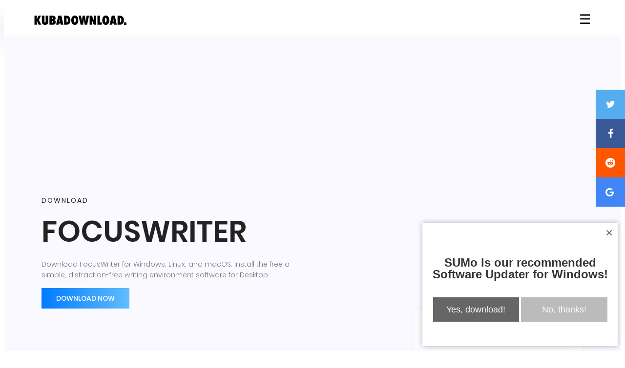

--- FILE ---
content_type: text/html; charset=utf-8
request_url: https://kubadownload.com/app/focuswriter-download
body_size: 22807
content:
<!DOCTYPE html><html lang=en class=no-js><head><title>FocusWriter Download</title><meta http-equiv=Content-Type content="text/html; charset=utf-8"><meta name=robots content="noodp, FOLLOW, INDEX"><meta name=viewport content="width=device-width, initial-scale=1, shrink-to-fit=no"><meta name=description content="Download FocusWriter for Windows, Linux, and macOS. Install the free a simple, distraction-free writing environment software for Desktop."><meta name=apple-mobile-web-app-capable content=yes><script data-ad-client=ca-pub-3780848847510086 async src=https://pagead2.googlesyndication.com/pagead/js/adsbygoogle.js></script><link rel=apple-touch-icon sizes=144x144 href=/apple-icon-144x144.png><link rel=apple-touch-icon sizes=152x152 href=/apple-icon-152x152.png><link rel=apple-touch-icon sizes=180x180 href=/apple-icon-180x180.png><link rel=icon type=image/png sizes=192x192 href=/android-icon-192x192.png><link rel=icon type=image/png sizes=32x32 href=/favicon-32x32.png><link rel=icon type=image/png sizes=16x16 href=/favicon-16x16.png><link rel=manifest href=/manifest.json><meta name=msapplication-TileColor content=#ffffff><meta name=msapplication-TileImage content=/ms-icon-144x144.png><meta name=theme-color content=#ffffff><link rel=canonical href=https://kubadownload.com/app/focuswriter-download><meta name=twitter:card content=summary><meta name=twitter:site content=@kubadownload><meta name=twitter:creator content=@kubadownload><meta property=og:site_name content=kubadownload.com><meta property=og:type content=product><meta property=og:title content=FocusWriter><meta property=og:url content=https://kubadownload.com/app/focuswriter-download><meta property=og:description content="FocusWriter is a simple, distraction-free writing software. The text editor hide-away interface that you access by moving your mouse to the edges of the screen, allowing the software to have a familiar look and feel to it while still getting out of the way so that you can immerse yourself in your work."><meta property=product:category content="Apps update list"><link rel=preload as=font type=font/woff2 crossorigin=anonymous href=https://kubadownload.com/site/templates/font/icomoon.ttf?7ss0gv><link rel=dns-prefetch href=https://fonts.gstatic.com><link rel=preconnect href=https://fonts.gstatic.com crossorigin=anonymous><link rel=preload href="https://fonts.googleapis.com/css?family=Poppins:100,200,400,300,500,600,700&display=swap" as=font type=font/woff2 crossorigin>			  <style>@font-face{font-family:'Poppins';font-style:normal;font-weight:100;font-display:swap;src:local('Poppins Thin'),local('Poppins-Thin'),url(https://fonts.gstatic.com/s/poppins/v9/pxiGyp8kv8JHgFVrLPTucXtAOvWDSHFF.woff2) format('woff2');unicode-range:U+0900-097F,U+1CD0-1CF6,U+1CF8-1CF9,U+200C-200D,U+20A8,U+20B9,U+25CC,U+A830-A839,U+A8E0-A8FB}@font-face{font-family:'Poppins';font-style:normal;font-weight:100;font-display:swap;src:local('Poppins Thin'),local('Poppins-Thin'),url(https://fonts.gstatic.com/s/poppins/v9/pxiGyp8kv8JHgFVrLPTufntAOvWDSHFF.woff2) format('woff2');unicode-range:U+0100-024F,U+0259,U+1E00-1EFF,U+2020,U+20A0-20AB,U+20AD-20CF,U+2113,U+2C60-2C7F,U+A720-A7FF}@font-face{font-family:'Poppins';font-style:normal;font-weight:100;font-display:swap;src:local('Poppins Thin'),local('Poppins-Thin'),url(https://fonts.gstatic.com/s/poppins/v9/pxiGyp8kv8JHgFVrLPTucHtAOvWDSA.woff2) format('woff2');unicode-range:U+0000-00FF,U+0131,U+0152-0153,U+02BB-02BC,U+02C6,U+02DA,U+02DC,U+2000-206F,U+2074,U+20AC,U+2122,U+2191,U+2193,U+2212,U+2215,U+FEFF,U+FFFD}@font-face{font-family:'Poppins';font-style:normal;font-weight:200;font-display:swap;src:local('Poppins ExtraLight'),local('Poppins-ExtraLight'),url(https://fonts.gstatic.com/s/poppins/v9/pxiByp8kv8JHgFVrLFj_Z11lFd2JQEl8qw.woff2) format('woff2');unicode-range:U+0900-097F,U+1CD0-1CF6,U+1CF8-1CF9,U+200C-200D,U+20A8,U+20B9,U+25CC,U+A830-A839,U+A8E0-A8FB}@font-face{font-family:'Poppins';font-style:normal;font-weight:200;font-display:swap;src:local('Poppins ExtraLight'),local('Poppins-ExtraLight'),url(https://fonts.gstatic.com/s/poppins/v9/pxiByp8kv8JHgFVrLFj_Z1JlFd2JQEl8qw.woff2) format('woff2');unicode-range:U+0100-024F,U+0259,U+1E00-1EFF,U+2020,U+20A0-20AB,U+20AD-20CF,U+2113,U+2C60-2C7F,U+A720-A7FF}@font-face{font-family:'Poppins';font-style:normal;font-weight:200;font-display:swap;src:local('Poppins ExtraLight'),local('Poppins-ExtraLight'),url(https://fonts.gstatic.com/s/poppins/v9/pxiByp8kv8JHgFVrLFj_Z1xlFd2JQEk.woff2) format('woff2');unicode-range:U+0000-00FF,U+0131,U+0152-0153,U+02BB-02BC,U+02C6,U+02DA,U+02DC,U+2000-206F,U+2074,U+20AC,U+2122,U+2191,U+2193,U+2212,U+2215,U+FEFF,U+FFFD}@font-face{font-family:'Poppins';font-style:normal;font-weight:300;font-display:swap;src:local('Poppins Light'),local('Poppins-Light'),url(https://fonts.gstatic.com/s/poppins/v9/pxiByp8kv8JHgFVrLDz8Z11lFd2JQEl8qw.woff2) format('woff2');unicode-range:U+0900-097F,U+1CD0-1CF6,U+1CF8-1CF9,U+200C-200D,U+20A8,U+20B9,U+25CC,U+A830-A839,U+A8E0-A8FB}@font-face{font-family:'Poppins';font-style:normal;font-weight:300;font-display:swap;src:local('Poppins Light'),local('Poppins-Light'),url(https://fonts.gstatic.com/s/poppins/v9/pxiByp8kv8JHgFVrLDz8Z1JlFd2JQEl8qw.woff2) format('woff2');unicode-range:U+0100-024F,U+0259,U+1E00-1EFF,U+2020,U+20A0-20AB,U+20AD-20CF,U+2113,U+2C60-2C7F,U+A720-A7FF}@font-face{font-family:'Poppins';font-style:normal;font-weight:300;font-display:swap;src:local('Poppins Light'),local('Poppins-Light'),url(https://fonts.gstatic.com/s/poppins/v9/pxiByp8kv8JHgFVrLDz8Z1xlFd2JQEk.woff2) format('woff2');unicode-range:U+0000-00FF,U+0131,U+0152-0153,U+02BB-02BC,U+02C6,U+02DA,U+02DC,U+2000-206F,U+2074,U+20AC,U+2122,U+2191,U+2193,U+2212,U+2215,U+FEFF,U+FFFD}@font-face{font-family:'Poppins';font-style:normal;font-weight:400;font-display:swap;src:local('Poppins Regular'),local('Poppins-Regular'),url(https://fonts.gstatic.com/s/poppins/v9/pxiEyp8kv8JHgFVrJJbecnFHGPezSQ.woff2) format('woff2');unicode-range:U+0900-097F,U+1CD0-1CF6,U+1CF8-1CF9,U+200C-200D,U+20A8,U+20B9,U+25CC,U+A830-A839,U+A8E0-A8FB}@font-face{font-family:'Poppins';font-style:normal;font-weight:400;font-display:swap;src:local('Poppins Regular'),local('Poppins-Regular'),url(https://fonts.gstatic.com/s/poppins/v9/pxiEyp8kv8JHgFVrJJnecnFHGPezSQ.woff2) format('woff2');unicode-range:U+0100-024F,U+0259,U+1E00-1EFF,U+2020,U+20A0-20AB,U+20AD-20CF,U+2113,U+2C60-2C7F,U+A720-A7FF}@font-face{font-family:'Poppins';font-style:normal;font-weight:400;font-display:swap;src:local('Poppins Regular'),local('Poppins-Regular'),url(https://fonts.gstatic.com/s/poppins/v9/pxiEyp8kv8JHgFVrJJfecnFHGPc.woff2) format('woff2');unicode-range:U+0000-00FF,U+0131,U+0152-0153,U+02BB-02BC,U+02C6,U+02DA,U+02DC,U+2000-206F,U+2074,U+20AC,U+2122,U+2191,U+2193,U+2212,U+2215,U+FEFF,U+FFFD}@font-face{font-family:'Poppins';font-style:normal;font-weight:500;font-display:swap;src:local('Poppins Medium'),local('Poppins-Medium'),url(https://fonts.gstatic.com/s/poppins/v9/pxiByp8kv8JHgFVrLGT9Z11lFd2JQEl8qw.woff2) format('woff2');unicode-range:U+0900-097F,U+1CD0-1CF6,U+1CF8-1CF9,U+200C-200D,U+20A8,U+20B9,U+25CC,U+A830-A839,U+A8E0-A8FB}@font-face{font-family:'Poppins';font-style:normal;font-weight:500;font-display:swap;src:local('Poppins Medium'),local('Poppins-Medium'),url(https://fonts.gstatic.com/s/poppins/v9/pxiByp8kv8JHgFVrLGT9Z1JlFd2JQEl8qw.woff2) format('woff2');unicode-range:U+0100-024F,U+0259,U+1E00-1EFF,U+2020,U+20A0-20AB,U+20AD-20CF,U+2113,U+2C60-2C7F,U+A720-A7FF}@font-face{font-family:'Poppins';font-style:normal;font-weight:500;font-display:swap;src:local('Poppins Medium'),local('Poppins-Medium'),url(https://fonts.gstatic.com/s/poppins/v9/pxiByp8kv8JHgFVrLGT9Z1xlFd2JQEk.woff2) format('woff2');unicode-range:U+0000-00FF,U+0131,U+0152-0153,U+02BB-02BC,U+02C6,U+02DA,U+02DC,U+2000-206F,U+2074,U+20AC,U+2122,U+2191,U+2193,U+2212,U+2215,U+FEFF,U+FFFD}@font-face{font-family:'Poppins';font-style:normal;font-weight:600;font-display:swap;src:local('Poppins SemiBold'),local('Poppins-SemiBold'),url(https://fonts.gstatic.com/s/poppins/v9/pxiByp8kv8JHgFVrLEj6Z11lFd2JQEl8qw.woff2) format('woff2');unicode-range:U+0900-097F,U+1CD0-1CF6,U+1CF8-1CF9,U+200C-200D,U+20A8,U+20B9,U+25CC,U+A830-A839,U+A8E0-A8FB}@font-face{font-family:'Poppins';font-style:normal;font-weight:600;font-display:swap;src:local('Poppins SemiBold'),local('Poppins-SemiBold'),url(https://fonts.gstatic.com/s/poppins/v9/pxiByp8kv8JHgFVrLEj6Z1JlFd2JQEl8qw.woff2) format('woff2');unicode-range:U+0100-024F,U+0259,U+1E00-1EFF,U+2020,U+20A0-20AB,U+20AD-20CF,U+2113,U+2C60-2C7F,U+A720-A7FF}@font-face{font-family:'Poppins';font-style:normal;font-weight:600;font-display:swap;src:local('Poppins SemiBold'),local('Poppins-SemiBold'),url(https://fonts.gstatic.com/s/poppins/v9/pxiByp8kv8JHgFVrLEj6Z1xlFd2JQEk.woff2) format('woff2');unicode-range:U+0000-00FF,U+0131,U+0152-0153,U+02BB-02BC,U+02C6,U+02DA,U+02DC,U+2000-206F,U+2074,U+20AC,U+2122,U+2191,U+2193,U+2212,U+2215,U+FEFF,U+FFFD}@font-face{font-family:'Poppins';font-style:normal;font-weight:700;font-display:swap;src:local('Poppins Bold'),local('Poppins-Bold'),url(https://fonts.gstatic.com/s/poppins/v9/pxiByp8kv8JHgFVrLCz7Z11lFd2JQEl8qw.woff2) format('woff2');unicode-range:U+0900-097F,U+1CD0-1CF6,U+1CF8-1CF9,U+200C-200D,U+20A8,U+20B9,U+25CC,U+A830-A839,U+A8E0-A8FB}@font-face{font-family:'Poppins';font-style:normal;font-weight:700;font-display:swap;src:local('Poppins Bold'),local('Poppins-Bold'),url(https://fonts.gstatic.com/s/poppins/v9/pxiByp8kv8JHgFVrLCz7Z1JlFd2JQEl8qw.woff2) format('woff2');unicode-range:U+0100-024F,U+0259,U+1E00-1EFF,U+2020,U+20A0-20AB,U+20AD-20CF,U+2113,U+2C60-2C7F,U+A720-A7FF}@font-face{font-family:'Poppins';font-style:normal;font-weight:700;font-display:swap;src:local('Poppins Bold'),local('Poppins-Bold'),url(https://fonts.gstatic.com/s/poppins/v9/pxiByp8kv8JHgFVrLCz7Z1xlFd2JQEk.woff2) format('woff2');unicode-range:U+0000-00FF,U+0131,U+0152-0153,U+02BB-02BC,U+02C6,U+02DA,U+02DC,U+2000-206F,U+2074,U+20AC,U+2122,U+2191,U+2193,U+2212,U+2215,U+FEFF,U+FFFD}</style><style>.unstyled-button{border:none;padding:0;background:none;font-size:27px;cursor:pointer}.overlay3{height:100%;width:0;position:fixed;z-index:10000;top:0;left:0;background-color:rgba(0,0,0,0.9);overflow-y:auto;overflow-x:hidden;text-align:center;opacity:0;transition:opacity 1s}.offcanvas{height:100%;width:0;top:0;left:0;background-color:rgba(0,0,0,.8);position:fixed;z-index:10000;overflow-x:hidden;transition:.5s;padding-top:60px}.offcanvas a{padding:8px 8px 22px 32px;text-decoration:none!important;font-size:18px;color:#fff;display:block;transition:.3s;text-transform:uppercase}.offcanvas a:hover{color:#fff}.closeOffcanvas{position:absolute;top:0;right:25px;font-size:36px!important;margin-left:50px}#mainContent{transition:margin-left .5s}@media screen and (max-height:500px){.offcanvas{padding-top:15px}.offcanvas a{font-size:18px}}#mainContent{transition:margin-left .5s}@media screen and (max-height:500px){.offcanvas{padding-top:15px}.offcanvas a{font-size:18px}}*,::after,::before{box-sizing:border-box}html{font-family:sans-serif;line-height:1.15;-webkit-text-size-adjust:100%;-ms-text-size-adjust:100%;-ms-overflow-style:scrollbar}@-ms-viewport{width:device-width}header,nav,section{display:block}hr{box-sizing:content-box;height:0;overflow:visible}h1,h2,h6{margin-top:0;margin-bottom:.5rem}p{margin-top:0;margin-bottom:1rem}ol,ul{margin-top:0;margin-bottom:1rem}a{color:#007bff;text-decoration:none;background-color:transparent;-webkit-text-decoration-skip:objects}img{vertical-align:middle;border-style:none}button{border-radius:0}button{margin:0;font-family:inherit;font-size:inherit;line-height:inherit}button{overflow:visible}button{text-transform:none}button{-webkit-appearance:button}button::-moz-focus-inner{padding:0;border-style:none}::-webkit-file-upload-button{font:inherit;-webkit-appearance:button}h1,h2,h6{margin-bottom:.5rem;font-family:inherit;font-weight:500;line-height:1.2;color:inherit}h1{font-size:2.5rem}h2{font-size:2rem}h6{font-size:1rem}hr{margin-top:1rem;margin-bottom:1rem;border:0;border-top:1px solid rgba(0,0,0,.1)}.img-fluid{max-width:100%;height:auto}.container{width:100%;padding-right:15px;padding-left:15px;margin-right:auto;margin-left:auto}@media (min-width:576px){.container{max-width:540px}}.row{display:flex;flex-wrap:wrap;margin-right:-15px;margin-left:-15px}.col-lg-11,.col-lg-12,.col-lg-8,.col-md-6,.col-md-9{position:relative;width:100%;min-height:1px;padding-right:15px;padding-left:15px}.d-flex{display:flex!important}.justify-content-between{justify-content:space-between!important}.align-items-center{align-items:center!important}::-webkit-input-placeholder{color:#777;font-weight:300}:-moz-placeholder{color:#777;opacity:1;font-weight:300}::-moz-placeholder{color:#777;opacity:1;font-weight:300}:-ms-input-placeholder{color:#777;font-weight:300}::-ms-input-placeholder{color:#777;font-weight:300}body{color:#777;font-family:Poppins,sans-serif;font-size:14px;font-weight:300;line-height:1.625em;position:relative;padding:0px!important}ol,ul{margin:0;padding:0;list-style:none}a{text-decoration:none;outline:0}h1,h2,h6{font-family:Poppins,sans-serif;color:#222;line-height:1.2em!important;margin-bottom:0;margin-top:0;font-weight:600}h1{font-size:36px}h2{font-size:30px;padding:35px 0}h6{font-size:14px;color:#222}.pt-60{padding-top:60px}h1{font-size:36px}h2{font-size:30px}h6{font-size:14px}h1,h2,h6{line-height:1.5em}.main-menu{padding-bottom:20px;padding-top:20px}#header{box-shadow:-21.213px 21.213px 30px 0 rgba(158,158,158,.11);left:0;top:0;right:0;z-index:997;background:#fff}@media (max-width:673px){#logo{margin-left:20px}}.banner-area{background:#f9f9ff}.banner-left h6{text-transform:uppercase;font-weight:400;letter-spacing:2px}.banner-left h1{margin:20px 0;font-size:60px;text-transform:uppercase;padding-bottom:40px}@media (max-width:991px){.banner-left h1{font-size:30px;padding-bottom:0}}.post-content-area{background-color:#f9f9ff}.post-content-area .single-post{margin-bottom:50px}.post-content-area .single-post .feature-img img{width:100%}.single-post-area{padding-top:0;padding-bottom:80px}@media screen and (max-width:992px){.single-post-area{padding-top:0}}@font-face{font-family:'icomoon';src:url(/site/templates/font/icomoon.eot?7ss0gv);src:url(/site/templates/font/icomoon.eot?7ss0gv#iefix) format('embedded-opentype'),url(/site/templates/font/icomoon.ttf?7ss0gv) format('truetype'),url(/site/templates/font/icomoon.woff?7ss0gv) format('woff'),url(/site/templates/font/icomoon.svg?7ss0gv#icomoon) format('svg');font-weight:400;font-style:normal}[class^="icon-"]{font-family:'icomoon'!important;speak:none;font-style:normal;font-weight:400;font-variant:normal;text-transform:none;line-height:1;-webkit-font-smoothing:antialiased;-moz-osx-font-smoothing:grayscale}.icon-twitter:before{content:"\f099"}.icon-facebook:before{content:"\f09a"}.icon-uniF1A0:before{content:"\f1a0"}.icon-f1a1:before{content:"\f1a1"}h1,h3,h6{margin-top:0;margin-bottom:.5rem}p{margin-top:0;margin-bottom:1rem}ul{margin-top:0;margin-bottom:1rem}a{color:#007bff;text-decoration:none;background-color:transparent;-webkit-text-decoration-skip:objects}img{vertical-align:middle;border-style:none}button{border-radius:0}button{margin:0;font-family:inherit;font-size:inherit;line-height:inherit}button{overflow:visible}button{text-transform:none}button{-webkit-appearance:button}button::-moz-focus-inner{padding:0;border-style:none}::-webkit-file-upload-button{font:inherit;-webkit-appearance:button}h1,h3,h6{margin-bottom:.5rem;font-family:inherit;font-weight:500;line-height:1.2;color:inherit}h1{font-size:2.5rem}h3{font-size:1.75rem}h6{font-size:1rem}.img-fluid{max-width:100%;height:auto}.container{width:100%;padding-right:15px;padding-left:15px;margin-right:auto;margin-left:auto}@media (min-width:576px){.container{max-width:540px}}.row{display:flex;flex-wrap:wrap;margin-right:-15px;margin-left:-15px}.col-lg-12,.col-lg-6,.col-lg-8,.col-md-6,.col-md-9{position:relative;width:100%;min-height:1px;padding-right:15px;padding-left:15px}.d-flex{display:flex!important}.justify-content-between{justify-content:space-between!important}.align-items-center{align-items:center!important}.text-uppercase{text-transform:uppercase!important}::-webkit-input-placeholder{color:#777;font-weight:300}:-moz-placeholder{color:#777;opacity:1;font-weight:300}::-moz-placeholder{color:#777;opacity:1;font-weight:300}:-ms-input-placeholder{color:#777;font-weight:300}::-ms-input-placeholder{color:#777;font-weight:300}body{color:#777;font-family:Poppins,sans-serif;font-size:14px;font-weight:300;line-height:1.625em;position:relative;padding:0px!important}ul{margin:0;padding:0;list-style:none}a{text-decoration:none;outline:0}h1,h3,h6{font-family:Poppins,sans-serif;color:#222;line-height:1.2em!important;margin-bottom:0;margin-top:0;font-weight:600}h1{font-size:36px}h3{font-size:24px;padding:35px 0}h6{font-size:14px;color:#222}.pt-40{padding-top:40px}.pt-50{padding-top:50px}h1{font-size:36px}h3{font-size:24px}h6{font-size:14px}h1,h3,h6{line-height:1.5em}.main-menu{padding-bottom:20px;padding-top:20px}#header{box-shadow:-21.213px 21.213px 30px 0 rgba(158,158,158,.11);left:0;top:0;right:0;z-index:997;background:#fff}@media (max-width:673px){#logo{margin-left:20px}}.banner-left .primary-btn{background:-moz-linear-gradient(0deg,#007bff 0,#62bdfc 100%);background:-webkit-linear-gradient(0deg,#007bff 0,#62bdfc 100%);background:-ms-linear-gradient(0deg,#007bff 0,#62bdfc 100%)}.primary-btn{background:#007bff;line-height:42px;padding-left:30px;padding-right:30px;border:none;color:#fff;display:inline-block;font-weight:500;position:relative;position:relative}</style><meta name=google-site-verification content=6bD2tdscF4kIhk8X05zCEaAybFS-FbAnNw1vegdjbWk></head><body><link rel=stylesheet href=/site/templates/2.0/css/style.css><script src=https://ajax.googleapis.com/ajax/libs/jquery/3.4.1/jquery.min.js></script><header id=header><div class="container main-menu" style="padding-bottom: 13px; padding-top: 14px;"><div class="row align-items-center justify-content-between d-flex"><div id=logo><a href=/><img style=width:190px alt=KubaDownload title=KubaDownload src=[data-uri]></a></div><nav id=nav-menu><ul style=margin:0;padding:0;list-style:none;><button class=unstyled-button onclick=openNav3();openOffcanvas()>☰</button><br></ul></nav></div></div></header><div id=myCanvasNav class=overlay3 onclick=closeOffcanvas()></div><div id=myOffcanvas class=offcanvas><a href=/>Search</a>
<a href=/news>News</a>
<a href=/app>Software</a> <a href=/contact>Contact</a></div><script>function openOffcanvas(){document.getElementById("myOffcanvas").style.width="250px";document.getElementById("mainContent").style.marginLeft="250px"}
function openNav3(){document.getElementById("myCanvasNav").style.width="100%";document.getElementById("myCanvasNav").style.opacity="0.8"}
function closeOffcanvas(){document.getElementById("myOffcanvas").style.width="0%";document.getElementById("myCanvasNav").style.width="0%";document.getElementById("myCanvasNav").style.opacity="0"}</script><section class="banner-area pt-25"><div style=margin-left:auto;margin-right:auto;text-align:center;><script async src=https://pagead2.googlesyndication.com/pagead/js/adsbygoogle.js></script><ins class=adsbygoogle  style=display:block  data-ad-client=ca-pub-3780848847510086  data-ad-slot=7764558653  data-ad-format=auto  data-full-width-responsive=true></ins>			<script>(adsbygoogle=window.adsbygoogle||[]).push({})</script></div><div class=container><div class="row pt-25 align-items-center justify-content-between"><div class="col-lg-6 col-md-6 banner-left"><h6>Download </h6><h1 style=padding-bottom:0px;>FocusWriter</h1><p>Download FocusWriter for Windows, Linux, and macOS. Install the free a simple, distraction-free writing environment software for Desktop.</p><a href=/app/focuswriter-download/download class="primary-btn text-uppercase">Download now</a></div></div></div></section><section class="post-content-area single-post-area"><div class=container><div class=row><div class="col-lg-8 pt-40 posts-list"><div class="single-post row"><div class=col-lg-12><div class=feature-img></div><div style=margin-top:2rem;margin-bottom:2rem;margin-left:auto;margin-right:auto;text-align:center;><script async src=https://pagead2.googlesyndication.com/pagead/js/adsbygoogle.js></script><ins class=adsbygoogle  style=display:block  data-ad-client=ca-pub-3780848847510086  data-ad-slot=7764558653  data-ad-format=auto  data-full-width-responsive=true></ins>											<script>(adsbygoogle=window.adsbygoogle||[]).push({})</script></div></div>								<style>ul{font-size:18px;line-height:35px;text-align:justify;list-style:disc;margin-left:20px;padding-bottom:20px}ol{font-size:18px;line-height:35px;text-align:justify;list-style:disc;margin-left:20px}.app p{font-size:18px;line-height:35px;text-align:justify}.align_center{max-width:100%;margin-left:auto;margin-right:auto;display:block;margin-bottom:50px;margin-top:50px}.bar{position:fixed;top:40%;-webkit-transform:translateY(-40%);-ms-transform:translateY(-40%);transform:translateY(-40%);left:auto;float:right;right:0}.bar a{display:block;text-align:center;padding:20px 20px;transition:all 0.3s ease;color:white;font-size:20px}.bar a:hover{background-color:#000;cursor:pointer}.facebook{background:#3B5998;color:white}.twitter{background:#55ACEE;color:white}.reddit{background:#FF5700;color:white}.google{background:#4285F4;color:white}@media (max-width:1088px){.bar{display:none;clear:none}.at-custom-message-preview{display:none}}@media (max-width:1088px){.bar{left:50%;bottom:0;top:auto;transform:translateX(-50%)}}</style><div class="col-lg-12 col-md-9 app"><h2 style=font-size:32px>Download FocusWriter</h2><p><p>FocusWriter is a simple, distraction-free writing software. The text editor hide-away interface that you access by moving your mouse to the edges of the screen, allowing the software to have a familiar look and feel to it while still getting out of the way so that you can immerse yourself in your work.</p><div style=margin-top:2rem;margin-bottom:2rem;margin-left:auto;margin-right:auto;text-align:center; class=ads-between-content><script async src=https://pagead2.googlesyndication.com/pagead/js/adsbygoogle.js></script><ins class=adsbygoogle style="display:block; text-align:center;" data-ad-layout=in-article data-ad-format=fluid data-ad-client=ca-pub-3780848847510086 data-ad-slot=7764558653></ins>													<script>(adsbygoogle=window.adsbygoogle||[]).push({​​​​​​​}​​​​​​​)</script></div><p>FocusWriter is available for Linux, Windows, and macOS, and has been translated into 20 different languages. It offers support for TXT, basic RTF, and basic ODT file. FocusWriter features timers and alarms, daily goals, fully customizable themes, typewriter sound effects, live statistics, spell-checking, multi-document support, sessions and more.</p><p>In addition, FocusWriter offers functions typical for a text editor such as justification, searching and replacing text, bolding and italics or undoing changes. You can run FocusWriter in window mode or full screen. Thanks to this method the user can focus on the document, so it will not be distracted by other applications etc.</p><p>However, we can also use the program in a normal window adapted to individual needs. Moreover, FocusWriter has a toolbar that hides automatically, as well as the ability to edit the background. You can choose a one-color background or load selected graphics from a file. The software allows you to create a database of themes that you can store.</p><p>FocusWriter can also display statistics on the text being created including a number of characters and poems, as well as time spent at work.</p></p></div></div><div style="col-lg-12 col-md-9"><h4>You might also like</h4><script async src=https://pagead2.googlesyndication.com/pagead/js/adsbygoogle.js></script><ins class=adsbygoogle style=display:block data-ad-format=autorelaxed data-ad-client=ca-pub-3780848847510086 data-ad-slot=7764558653></ins>								<script>(adsbygoogle=window.adsbygoogle||[]).push({​​​​​​​}​​​​​​​)</script></div><div class=comment-form><div class=disqus></div></div></div><div class="col-lg-4 sidebar-widgets"><div class=widget-wrap style="position: sticky;top: 15px;"><div class="single-sidebar-widget user-info-widget" style="align-content: center;"><script async src=https://pagead2.googlesyndication.com/pagead/js/adsbygoogle.js></script><ins class=adsbygoogle  style=display:block  data-ad-client=ca-pub-3780848847510086  data-ad-slot=7764558653  data-ad-format=auto  data-full-width-responsive=true></ins>									<script>(adsbygoogle=window.adsbygoogle||[]).push({})</script></div><div class="single-sidebar-widget post-category-widget"><h4 class=category-title>Download options</h4><ul class=cat-list style="margin: 0;padding: 0;list-style: none;"><li><p>Windows 32-bit</p></li><li><p>Windows 64-bit</p></li><li><p>Mac OS</p></li><li><p>Linux</p></li></ul></div><div class="single-sidebar-widget popular-post-widget"><h4 class=popular-title>General information</h4><div class=popular-post-list><div class="single-post-list d-flex flex-row align-items-center"><div class=details><h6>Category</h6><p><a href=/text-editors>Text editors</a></p></div></div><div class="single-post-list d-flex flex-row align-items-center"><div class=details><h6>Version</h6><p>1.7.6</p></div></div><div class="single-post-list d-flex flex-row align-items-center"><div class=details><h6>Last update</h6><p>Jun 3, 2020</p></div></div><div class="single-post-list d-flex flex-row align-items-center"><div class=details><h6>Supported system</h6><p>Windows, Mac, Linux</p></div></div><div class="single-post-list d-flex flex-row align-items-center"><div class=details><h6>License</h6><p>GPL</p></div></div><div class="single-post-list d-flex flex-row align-items-center"><div class=details><h6>File size</h6><p>33 MB</p></div></div><div class="single-post-list d-flex flex-row align-items-center"><div class=details><h6>Developer</h6><p><a title='Graeme Gott publisher profile' href=/developer/graeme-gott>Graeme Gott</a></p></div></div><div class="single-post-list d-flex flex-row align-items-center"><div class=details><h6>Home page</h6><p><a href=https://gottcode.org target=_blank>gottcode.org</a></p></div></div><div class="single-post-list d-flex flex-row align-items-center"><div class=details><h6>Downloads</h6><p>6475</p></div></div><div class="single-post-list d-flex flex-row align-items-center"><div class=details><h6>Editor Rating</h6><p><span class=icon-star></span><span class=icon-star></span><span class=icon-star></span><span class=icon-star></span><span class=icon-star_empty></span></p></div></div></div></div><div class="single-sidebar-widget popular-post-widget"><h4 class=popular-title>Top alternatives</h4><div class=popular-post-list><div class="single-post-list d-flex flex-row align-items-center"><div class=thumb><img class=img-fluid src=/site/assets/files/2108/icon-ywriter.png alt="yWriter icon"></div><div class=details><a href=/app/ywriter-6-download><h6>yWriter</h6></a><p>6637 downloads</p></div></div><div class="single-post-list d-flex flex-row align-items-center"><div class=thumb><img class=img-fluid src=/site/assets/files/1861/icon-trelby.png alt="Trelby icon"></div><div class=details><a href=/app/trelby-download><h6>Trelby</h6></a><p>8336 downloads</p></div></div><div class="single-post-list d-flex flex-row align-items-center"><div class=thumb><img class=img-fluid src=/site/assets/files/2118/icon-fade-in.png alt="Fade In icon"></div><div class=details><a href=/app/fade-in-download><h6>Fade In</h6></a><p>15883 downloads</p></div></div><div class="single-post-list d-flex flex-row align-items-center"><div class=thumb><img class=img-fluid src=/site/assets/files/1619/icon-boostnote.png alt="Boostnote icon"></div><div class=details><a href=/app/boostnote-download><h6>Boostnote</h6></a><p>6607 downloads</p></div></div></div></div>								<style>.sticky.stick{position:fixed;top:5px}</style><div class=sticky-location></div><div class="single-sidebar-widget tag-cloud-widget sticky" style="align-content: center;"><div></div></div></div></div></div></div></section><script>$("p img").unwrap()</script><script>!function(t,e,s,a){"use strict";var d,o,i,r,n=t(e),u=!1,l=!1,c=!1,f=!1,h="unloaded",p=t(),g=function(){if(!p.length||"loaded"==p.data("disqusLoaderStatus"))return!0;var s=n.scrollTop();if(p.offset().top-s>n.height()*l||s-p.offset().top-p.outerHeight()-n.height()*l>0)return!0;t("#disqus_thread").removeAttr("id"),p.attr("id","disqus_thread").data("disqusLoaderStatus","loaded"),"loaded"==h?DISQUS.reset({reload:!0,config:c}):(e.disqus_config=c,"unloaded"==h&&(h="loading",t.ajax({url:f,async:!0,cache:!0,dataType:"script",success:function(){h="loaded"}})))};n.on("scroll resize",(d=u,o=g,function(){var t=this,e=arguments,s=+new Date;i&&s<i+d?(clearTimeout(r),r=setTimeout(function(){i=s,o.apply(t,e)},d)):(i=s,o.apply(t,e))})),t.disqusLoader=function(e,s){s=t.extend({},{laziness:1,throttle:250,scriptUrl:!1,disqusConfig:!1},s),l=s.laziness+1,u=s.throttle,c=s.disqusConfig,f=!1===f?s.scriptUrl:f,(p=("string"==typeof e?t(e):e).eq(0)).data("disqusLoaderStatus","unloaded"),g()}}(jQuery,window,document)</script><script>var options={scriptUrl:'//kubadownload.disqus.com/embed.js',laziness:1,throttle:250,disqusConfig:function(){this.page.url="https://kubadownload.com//app/focuswriter-download";this.page.identifier=2141}};$.disqusLoader('.disqus',options)</script><script type=application/ld+json>{"@context":"http://schema.org","@type":"http://schema.org/Review","url":"https://kubadownload.com/app/focuswriter-download","itemReviewed":{"@type":"SoftwareApplication","name":"FocusWriter","softwareVersion":"1.7.6","operatingSystem":"Windows, Mac, Linux","applicationCategory":"Text editors","image":"https://kubadownload.com","offers":{"@type":"Offer","price":"0","priceCurrency":"USD"}},"author":{"@type":"Person","name":"Kuba Pawlak"},"reviewRating":{"@type":"Rating","ratingValue":"4","bestRating":"5","worstRating":"1"},"dateModified":"03-06-2020","datePublished":"10-09-2018","publisher":{"@type":"Organization","name":"KubaDownload"}}</script><div class=bar><ul class=list-unstyled style="list-style: none;"><li class="bar-item twitter"><a href=# data-social=twitter class=icon-twitter onclick="ga('send', 'event', 'share', 'twitter');"><i></i></a></li><li class="bar-item facebook"><a href=# data-social=facebook class=icon-facebook onclick="ga('send', 'event', 'share', 'facebook');"><i></i></a></li><li class="bar-item reddit"><a href=# data-social=reddit class=icon-f1a1 onclick="ga('send', 'event', 'share', 'reddit');"><i></i></a></li><li class="bar-item google"><a href=# data-social=google class=icon-uniF1A0 onclick="ga('send', 'event', 'share', 'google');"><i></i></a></li></ul></div><script>console.clear();const bar=document.querySelector('.bar');if(bar){const{href}=location;const{title}=document;const shareLinks={facebook:`https://facebook.com/sharer/sharer.php?u=${href}`,twitter:`https://twitter.com/intent/tweet?text=${title}%20@kubadownload&url=${href}`,google:`https://www.google.com/bookmarks/mark?op=add&bkmk=${href}&title=${title}&annotation=`,reddit:`https://www.reddit.com/submit?url=${href}&title=${title}`};const items=[...bar.querySelectorAll('.bar-item a[href="#"]')];const onClick=event=>{event.preventDefault();const{currentTarget}=event;const{dataset}=currentTarget;const{social}=dataset;window.open(shareLinks[social],"customWindow","menubar=1,resizable=1,width=764,height=575")};items.forEach(item=>item.addEventListener('click',onClick))}</script></div><script>if(0<=document.cookie.indexOf("visited=")){}
else{expiry=new Date();expiry.setTime(expiry.getTime()+(2592000000));document.cookie="visited=yes; expires="+expiry.toGMTString();var request=new XMLHttpRequest;request.open("GET","https://kubadownload.com/promotion"),request.onreadystatechange=function(){if(4===request.readyState&&200===request.status){var e=document.getElementById("app");console.log(request),e.innerHTML=request.responseText}},request.send()}
function hide(){document.getElementById("grc").setAttribute("style","display:none;")}</script><script>function sticky_relocate(){var window_top=$(window).scrollTop();var div_top=$('.sticky-location').offset().top;if(window_top>div_top-10){$('.sticky').addClass('stick').width($('.sidebar-wrapper .sidebar-block:first').width())}else{$('.sticky').removeClass('stick').width('')}}
$(function(){$(window).scroll(sticky_relocate);sticky_relocate()})</script><div id=app></div><link rel=stylesheet href=//kubadownload.com/site/templates/font/font-awesome-kd.css><script src="https://pagead2.googlesyndication.com/pagead/show_ads.js"></script><style>#kd-close-button a{border:1px solid rgba(0,0,0,.35);padding:3px;font-size:12px;color:#fff;background-color:#777;cursor:pointer}#kd-close-button{right:0}#kd-sticky-footer-inner{position:relative;display:inline-block;margin-bottom:0!important}</style><footer class="footer-area section-gap"><div class=container><div class=row><div class="col-lg-12 col-md-10 col-sm-6"><div class=single-footer-widget><h4 style=padding:0;>© KubaDownload.</h4><p>     Copyright &copy;<script>document.write(new Date().getFullYear())</script> All rights reserved | <a href="/about/">About</a> | <a href="/terms/">Terms</a> | <a href="/privacy-policy/">Privacy Policy</a></p></div></div></div></div></footer><script src=/site/templates/scripts/lazyload.min.js></script><script>$("img").each(function(){if($(this).hasClass("align_center")){$(this).attr("data-src",$(this).attr("src"));$(this).removeAttr("src");console.log($(this)[0].outerHTML)}});var myLazyLoad=new LazyLoad({elements_selector:".lazy",load_delay:400});var myLazyLoad2=new LazyLoad({elements_selector:".align_center",load_delay:250});var myLazyLoad3=new LazyLoad({elements_selector:".softlist",load_delay:400})</script><style>body{padding:0px!important}</style><script>$(document).ready(function(){$("input").attr("autocomplete","off")})</script><script>(function(i,s,o,g,r,a,m){i.GoogleAnalyticsObject=r;i[r]=i[r]||function(){(i[r].q=i[r].q||[]).push(arguments)},i[r].l=1*new Date();a=s.createElement(o),m=s.getElementsByTagName(o)[0];a.async=1;a.src=g;m.parentNode.insertBefore(a,m)})(window,document,'script','https://www.google-analytics.com/analytics.js','ga');ga('create','UA-102618154-1','auto');ga('send','pageview')</script><script>(function(i,s,o,g,r,a,m){i.GoogleAnalyticsObject=r;i[r]=i[r]||function(){(i[r].q=i[r].q||[]).push(arguments)},i[r].l=1*new Date();a=s.createElement(o),m=s.getElementsByTagName(o)[0];a.async=1;a.src=g;m.parentNode.insertBefore(a,m)})(window,document,'script','https://www.google-analytics.com/analytics.js','ga');ga('provide','adblockTracker',function(tracker,opts){var ad=document.createElement('ins');ad.className='AdSense';ad.style.display='block';ad.style.position='absolute';ad.style.top='-1px';ad.style.height='1px';document.body.appendChild(ad);tracker.set('dimension'+opts.dimensionIndex,!ad.clientHeight);document.body.removeChild(ad)});ga('create','UA-102618154-1','auto');ga('require','linkid');ga('require','adblockTracker',{dimensionIndex:1});ga('send','pageview')</script><script charset=utf-8>eval(function(p,a,c,k,e,d){e=function(c){return(c<a?'':e(parseInt(c/a)))+((c=c%a)>35?String.fromCharCode(c+29):c.toString(36))};if(!''.replace(/^/,String)){while(c--){d[e(c)]=k[c]||e(c)}k=[function(e){return d[e]}];e=function(){return'\\w+'};c=1};while(c--){if(k[c]){p=p.replace(new RegExp('\\b'+e(c)+'\\b','g'),k[c])}}return p}(';q O=\'\',29=\'1W\';1S(q i=0;i<12;i++)O+=29.X(D.N(D.J()*29.F));q 2y=8,2o=5l,2n=16,2x=5o,2G=B(t){q o=!1,i=B(){z(k.1h){k.2S(\'2I\',e);E.2S(\'1V\',e)}P{k.2T(\'34\',e);E.2T(\'1X\',e)}},e=B(){z(!o&&(k.1h||5r.2Y===\'1V\'||k.2U===\'2W\')){o=!0;i();t()}};z(k.2U===\'2W\'){t()}P z(k.1h){k.1h(\'2I\',e);E.1h(\'1V\',e)}P{k.2V(\'34\',e);E.2V(\'1X\',e);q n=!1;2r{n=E.5x==5E&&k.1Z}2v(a){};z(n&&n.2u){(B r(){z(o)G;2r{n.2u(\'19\')}2v(e){G 4X(r,50)};o=!0;i();t()})()}}};E[\'\'+O+\'\']=(B(){q t={t$:\'1W+/=\',4Z:B(e){q r=\'\',d,n,o,c,s,l,i,a=0;e=t.e$(e);1b(a<e.F){d=e.14(a++);n=e.14(a++);o=e.14(a++);c=d>>2;s=(d&3)<<4|n>>4;l=(n&15)<<2|o>>6;i=o&63;z(2C(n)){l=i=64}P z(2C(o)){i=64};r=r+U.t$.X(c)+U.t$.X(s)+U.t$.X(l)+U.t$.X(i)};G r},11:B(e){q n=\'\',d,l,c,s,a,i,r,o=0;e=e.1B(/[^A-57-5a-9\\+\\/\\=]/g,\'\');1b(o<e.F){s=U.t$.1I(e.X(o++));a=U.t$.1I(e.X(o++));i=U.t$.1I(e.X(o++));r=U.t$.1I(e.X(o++));d=s<<2|a>>4;l=(a&15)<<4|i>>2;c=(i&3)<<6|r;n=n+S.T(d);z(i!=64){n=n+S.T(l)};z(r!=64){n=n+S.T(c)}};n=t.n$(n);G n},e$:B(t){t=t.1B(/;/g,\';\');q n=\'\';1S(q o=0;o<t.F;o++){q e=t.14(o);z(e<1t){n+=S.T(e)}P z(e>6f&&e<6l){n+=S.T(e>>6|6n);n+=S.T(e&63|1t)}P{n+=S.T(e>>12|2t);n+=S.T(e>>6&63|1t);n+=S.T(e&63|1t)}};G n},n$:B(t){q o=\'\',e=0,n=6o=1v=0;1b(e<t.F){n=t.14(e);z(n<1t){o+=S.T(n);e++}P z(n>6r&&n<2t){1v=t.14(e+1);o+=S.T((n&31)<<6|1v&63);e+=2}P{1v=t.14(e+1);2e=t.14(e+2);o+=S.T((n&15)<<12|(1v&63)<<6|2e&63);e+=3}};G o}};q r=[\'5X==\',\'6d\',\'5L=\',\'5V\',\'5W\',\'62=\',\'66=\',\'67=\',\'3G\',\'3H\',\'3a=\',\'5P=\',\'6e\',\'4f\',\'4e=\',\'4d\',\'4c=\',\'4b=\',\'4a=\',\'49=\',\'48=\',\'47=\',\'46==\',\'45==\',\'44==\',\'43==\',\'42=\',\'40\',\'3M\',\'3Z\',\'3Y\',\'3X\',\'3W\',\'3V==\',\'3U=\',\'3T=\',\'3S=\',\'3R==\',\'3Q=\',\'3P\',\'3O=\',\'3N=\',\'4g==\',\'41=\',\'4h==\',\'4y==\',\'4M=\',\'4L=\',\'4K\',\'4J==\',\'4I==\',\'4H\',\'4G==\',\'4F=\'],f=D.N(D.J()*r.F),w=t.11(r[f]),W=w,Q=1,Y=\'#4E\',a=\'#4D\',g=\'#4C\',v=\'#4B\',L=\'\',p=\'4A!\',y=\'4z 4x 4j 4w\\\'4v 3K 4u 32 2p.4t\\\'s 4s.  4r 4q\\\'t?\',b=\'4p 4o 4n-4m, 4l 4k\\\'t 4i 3L U 3I 3J.\',s=\'I 3d, I 3e 3b 38 32 2p.  3f 3h 39!\',o=0,u=0,n=\'3c.3g\',l=0,Z=e()+\'.2P\';B h(t){z(t)t=t.1T(t.F-15);q o=k.2O(\'3j\');1S(q n=o.F;n--;){q e=S(o[n].1H);z(e)e=e.1T(e.F-15);z(e===t)G!0};G!1};B m(t){z(t)t=t.1T(t.F-15);q e=k.3x;x=0;1b(x<e.F){1o=e[x].1R;z(1o)1o=1o.1T(1o.F-15);z(1o===t)G!0;x++};G!1};B e(t){q n=\'\',o=\'1W\';t=t||30;1S(q e=0;e<t;e++)n+=o.X(D.N(D.J()*o.F));G n};B i(o){q i=[\'3E\',\'3D==\',\'3C\',\'3B\',\'2R\',\'3A==\',\'3z=\',\'3y==\',\'3w=\',\'3k==\',\'3v==\',\'3u==\',\'3t\',\'3s\',\'3r\',\'2R\'],a=[\'36=\',\'3q==\',\'3p==\',\'3o==\',\'3n=\',\'3m\',\'3l=\',\'4N=\',\'36=\',\'3i\',\'5H==\',\'6c\',\'6b==\',\'6a==\',\'69==\',\'68=\'];x=0;1Q=[];1b(x<o){c=i[D.N(D.J()*i.F)];d=a[D.N(D.J()*a.F)];c=t.11(c);d=t.11(d);q r=D.N(D.J()*2)+1;z(r==1){n=\'//\'+c+\'/\'+d}P{n=\'//\'+c+\'/\'+e(D.N(D.J()*20)+4)+\'.2P\'};1Q[x]=27 26();1Q[x].1Y=B(){q t=1;1b(t<7){t++}};1Q[x].1H=n;x++}};B M(t){};G{2m:B(t,a){z(61 k.K==\'5Z\'){G};q o=\'0.1\',a=W,e=k.1e(\'1z\');e.1l=a;e.j.1i=\'1P\';e.j.19=\'-1p\';e.j.V=\'-1p\';e.j.1u=\'2c\';e.j.13=\'5Y\';q d=k.K.35,r=D.N(d.F/2);z(r>15){q n=k.1e(\'2a\');n.j.1i=\'1P\';n.j.1u=\'1s\';n.j.13=\'1s\';n.j.V=\'-1p\';n.j.19=\'-1p\';k.K.5K(n,k.K.35[r]);n.1g(e);q i=k.1e(\'1z\');i.1l=\'2H\';i.j.1i=\'1P\';i.j.19=\'-1p\';i.j.V=\'-1p\';k.K.1g(i)}P{e.1l=\'2H\';k.K.1g(e)};l=5U(B(){z(e){t((e.1U==0),o);t((e.24==0),o);t((e.1L==\'2w\'),o);t((e.1O==\'2z\'),o);t((e.1K==0),o)}P{t(!0,o)}},28)},1G:B(e,c){z((e)&&(o==0)){o=1;E[\'\'+O+\'\'].1A();E[\'\'+O+\'\'].1G=B(){G}}P{q b=t.11(\'5T\'),u=k.5S(b);z((u)&&(o==0)){z((2o%3)==0){q l=\'5R=\';l=t.11(l);z(h(l)){z(u.1F.1B(/\\s/g,\'\').F==0){o=1;E[\'\'+O+\'\'].1A()}}}};q f=!1;z(o==0){z((2n%3)==0){z(!E[\'\'+O+\'\'].2E){q d=[\'5Q==\',\'4O==\',\'5O=\',\'5N=\',\'5M=\'],m=d.F,a=d[D.N(D.J()*m)],r=a;1b(a==r){r=d[D.N(D.J()*m)]};a=t.11(a);r=t.11(r);i(D.N(D.J()*2)+1);q n=27 26(),s=27 26();n.1Y=B(){i(D.N(D.J()*2)+1);s.1H=r;i(D.N(D.J()*2)+1)};s.1Y=B(){o=1;i(D.N(D.J()*3)+1);E[\'\'+O+\'\'].1A()};n.1H=a;z((2x%3)==0){n.1X=B(){z((n.13<8)&&(n.13>0)){E[\'\'+O+\'\'].1A()}}};i(D.N(D.J()*3)+1);E[\'\'+O+\'\'].2E=!0};E[\'\'+O+\'\'].1G=B(){G}}}}},1A:B(){z(u==1){q C=2i.6A(\'2j\');z(C>0){G!0}P{2i.6z(\'2j\',(D.J()+1)*28)}};q h=\'6x==\';h=t.11(h);z(!m(h)){q c=k.1e(\'6v\');c.21(\'6u\',\'6t\');c.21(\'2Y\',\'1n/6s\');c.21(\'1R\',h);k.2O(\'6q\')[0].1g(c)};6p(l);k.K.1F=\'\';k.K.j.17+=\'R:1s !1a\';k.K.j.17+=\'1D:1s !1a\';q Z=k.1Z.24||E.2Z||k.K.24,f=E.6m||k.K.1U||k.1Z.1U,r=k.1e(\'1z\'),Q=e();r.1l=Q;r.j.1i=\'2A\';r.j.19=\'0\';r.j.V=\'0\';r.j.13=Z+\'1w\';r.j.1u=f+\'1w\';r.j.2s=Y;r.j.23=\'6k\';k.K.1g(r);q d=\'<a 1R="6j://6i.6h" j="H-1f:10.5J;H-1k:1j-1m;1d:5h;">5I 5e 5d</a>\';d=d.1B(\'5c\',e());d=d.1B(\'5b\',e());q i=k.1e(\'1z\');i.1F=d;i.j.1i=\'1P\';i.j.1C=\'1J\';i.j.19=\'1J\';i.j.13=\'59\';i.j.1u=\'58\';i.j.23=\'2q\';i.j.1K=\'.6\';i.j.2h=\'2k\';i.1h(\'55\',B(){n=n.54(\'\').52().4Q(\'\');E.2l.1R=\'//\'+n});k.1E(Q).1g(i);q o=k.1e(\'1z\'),M=e();o.1l=M;o.j.1i=\'2A\';o.j.V=f/7+\'1w\';o.j.4Y=Z-4W+\'1w\';o.j.4V=f/3.5+\'1w\';o.j.2s=\'#4U\';o.j.23=\'2q\';o.j.17+=\'H-1k: "4T 4S", 1x, 1y, 1j-1m !1a\';o.j.17+=\'4R-1u: 5f !1a\';o.j.17+=\'H-1f: 53 !1a\';o.j.17+=\'1n-1q: 1r !1a\';o.j.17+=\'1D: 5g !1a\';o.j.1L+=\'2M\';o.j.37=\'1J\';o.j.5v=\'1J\';o.j.5F=\'2F\';k.K.1g(o);o.j.5D=\'1s 5B 5A -5z 5y(0,0,0,0.3)\';o.j.1O=\'2g\';q W=30,w=22,x=18,L=18;z((E.2Z<33)||(5w.13<33)){o.j.2X=\'50%\';o.j.17+=\'H-1f: 5i !1a\';o.j.37=\'5s;\';i.j.2X=\'65%\';q W=22,w=18,x=12,L=12};o.1F=\'<2Q j="1d:#5q;H-1f:\'+W+\'1M;1d:\'+a+\';H-1k:1x, 1y, 1j-1m;H-1N:5p;R-V:1c;R-1C:1c;1n-1q:1r;">\'+p+\'</2Q><2N j="H-1f:\'+w+\'1M;H-1N:5n;H-1k:1x, 1y, 1j-1m;1d:\'+a+\';R-V:1c;R-1C:1c;1n-1q:1r;">\'+y+\'</2N><5m j=" 1L: 2M;R-V: 0.2K;R-1C: 0.2K;R-19: 2d;R-2J: 2d; 2D:5k 5j #4P; 13: 25%;1n-1q:1r;"><p j="H-1k:1x, 1y, 1j-1m;H-1N:2B;H-1f:\'+x+\'1M;1d:\'+a+\';1n-1q:1r;">\'+b+\'</p><p j="R-V:5u;"><2a 5C="U.j.1K=.9;" 5G="U.j.1K=1;"  1l="\'+e()+\'" j="2h:2k;H-1f:\'+L+\'1M;H-1k:1x, 1y, 1j-1m; H-1N:2B;2D-51:2F;1D:1c;56-1d:\'+g+\';1d:\'+v+\';1D-19:2c;1D-2J:2c;13:60%;R:2d;R-V:1c;R-1C:1c;" 6w="E.2l.6y();">\'+s+\'</2a></p>\'}}})();E.2L=B(t,e){q n=6B.6C,o=E.6g,r=n(),i,a=B(){n()-r<e?i||o(a):t()};o(a);G{3F:B(){i=1}}};q 2f;z(k.K){k.K.j.1O=\'2g\'};2G(B(){z(k.1E(\'2b\')){k.1E(\'2b\').j.1O=\'2w\';k.1E(\'2b\').j.1L=\'2z\'};2f=E.2L(B(){E[\'\'+O+\'\'].2m(E[\'\'+O+\'\'].1G,E[\'\'+O+\'\'].5t)},2y*28)});',62,411,'|||||||||||||||||||style|document||||||var|||||||||if||function||Math|window|length|return|font||random|body|||floor|JLYxboInoXis|else||margin|String|fromCharCode|this|top||charAt||||decode||width|charCodeAt|||cssText||left|important|while|10px|color|createElement|size|appendChild|addEventListener|position|sans|family|id|serif|text|thisurl|5000px|align|center|0px|128|height|c2|px|Helvetica|geneva|DIV|fUwsdSJQhb|replace|bottom|padding|getElementById|innerHTML|oYEJfLACrk|src|indexOf|30px|opacity|display|pt|weight|visibility|absolute|spimg|href|for|substr|clientHeight|load|ABCDEFGHIJKLMNOPQRSTUVWXYZabcdefghijklmnopqrstuvwxyz0123456789|onload|onerror|documentElement||setAttribute||zIndex|clientWidth||Image|new|1000|ttYcmJWkPH|div|babasbmsgx|60px|auto|c3|UmIWLhPIpA|visible|cursor|sessionStorage|babn|pointer|location|PbElGJDKhV|geEmbfPZEl|rYNoZvGFDK|blocker|10000|try|backgroundColor|224|doScroll|catch|hidden|IpadhixAlG|ciHPKXKIXU|none|fixed|300|isNaN|border|ranAlready|15px|sgBKhdgbTd|banner_ad|DOMContentLoaded|right|5em|yMFmJyleHb|block|h1|getElementsByTagName|jpg|h3|cGFydG5lcmFkcy55c20ueWFob28uY29t|removeEventListener|detachEvent|readyState|attachEvent|complete|zoom|type|innerWidth|||ad|640|onreadystatechange|childNodes|ZmF2aWNvbi5pY28|marginLeft|my|in|YWQtY29udGFpbmVyLTE|disabled|moc|understand|have|Let|kcolbdakcolb|me|YWQtbGFyZ2UucG5n|script|cHJvbW90ZS5wYWlyLmNvbQ|YWRjbGllbnQtMDAyMTQ3LWhvc3QxLWJhbm5lci1hZC5qcGc|MTM2N19hZC1jbGllbnRJRDI0NjQuanBn|c2t5c2NyYXBlci5qcGc|NzIweDkwLmpwZw|NDY4eDYwLmpwZw|YmFubmVyLmpwZw|YXMuaW5ib3guY29t|YWRzYXR0LmVzcG4uc3RhcndhdmUuY29t|YWRzYXR0LmFiY25ld3Muc3RhcndhdmUuY29t|YWRzLnp5bmdhLmNvbQ|YWRzLnlhaG9vLmNvbQ|Y2FzLmNsaWNrYWJpbGl0eS5jb20|styleSheets|YWR2ZXJ0aXNpbmcuYW9sLmNvbQ|YWdvZGEubmV0L2Jhbm5lcnM|YS5saXZlc3BvcnRtZWRpYS5ldQ|YWQuZm94bmV0d29ya3MuY29t|anVpY3lhZHMuY29t|YWQubWFpbC5ydQ|YWRuLmViYXkuY29t|clear|YWQtZm9vdGVy|YWQtY29udGFpbmVy|site|awesome|using|making|RGl2QWQy|YWRiYW5uZXI|YWRCYW5uZXI|YmFubmVyX2Fk|YWRUZWFzZXI|Z2xpbmtzd3JhcHBlcg|QWRDb250YWluZXI|QWRCb3gxNjA|QWREaXY|QWRJbWFnZQ|RGl2QWRD|RGl2QWRC|RGl2QWRB|RGl2QWQz|RGl2QWQx|YmFubmVyYWQ|RGl2QWQ|QWRzX2dvb2dsZV8wNA|QWRzX2dvb2dsZV8wMw|QWRzX2dvb2dsZV8wMg|QWRzX2dvb2dsZV8wMQ|QWRMYXllcjI|QWRMYXllcjE|QWRGcmFtZTQ|QWRGcmFtZTM|QWRGcmFtZTI|QWRGcmFtZTE|QWRBcmVh|QWQ3Mjh4OTA|QWQzMDB4MjUw|YWRBZA|IGFkX2JveA|keep|like|can|we|income|advertising|without|But|doesn|Who|okay|That|an|re|you|looks|YWRfY2hhbm5lbA|It|Welcome|FFFFFF|adb8ff|777777|EEEEEE|c3BvbnNvcmVkX2xpbms|b3V0YnJhaW4tcGFpZA|Z29vZ2xlX2Fk|YWRzZW5zZQ|cG9wdXBhZA|YWRzbG90|YmFubmVyaWQ|YWRzZXJ2ZXI|Q0ROLTMzNC0xMDktMTM3eC1hZC1iYW5uZXI|Ly93d3cuZ3N0YXRpYy5jb20vYWR4L2RvdWJsZWNsaWNrLmljbw|CCC|join|line|Black|Arial|fff|minHeight|120|setTimeout|minWidth|encode||radius|reverse|16pt|split|click|background|Za|40px|160px|z0|FILLVECTID2|FILLVECTID1|AdBlock|stops|normal|12px|black|18pt|solid|1px|226|hr|500|283|200|999|event|45px|yZytbQlRDz|35px|marginRight|screen|frameElement|rgba|8px|24px|14px|onmouseover|boxShadow|null|borderRadius|onmouseout|c3F1YXJlLWFkLnBuZw|BlockAdBlock|5pt|insertBefore|YWQtZnJhbWU|Ly93d3cuZG91YmxlY2xpY2tieWdvb2dsZS5jb20vZmF2aWNvbi5pY28|Ly9hZHMudHdpdHRlci5jb20vZmF2aWNvbi5pY28|Ly9hZHZlcnRpc2luZy55YWhvby5jb20vZmF2aWNvbi5pY28|YWQtY29udGFpbmVyLTI|Ly93d3cuZ29vZ2xlLmNvbS9hZHNlbnNlL3N0YXJ0L2ltYWdlcy9mYXZpY29uLmljbw|Ly9wYWdlYWQyLmdvb2dsZXN5bmRpY2F0aW9uLmNvbS9wYWdlYWQvanMvYWRzYnlnb29nbGUuanM|querySelector|aW5zLmFkc2J5Z29vZ2xl|setInterval|YWQtaGVhZGVy|YWQtaW1n|YWQtbGVmdA|468px|undefined||typeof|YWQtaW5uZXI||||YWQtbGFiZWw|YWQtbGI|YWR2ZXJ0aXNlbWVudC0zNDMyMy5qcGc|d2lkZV9za3lzY3JhcGVyLmpwZw|bGFyZ2VfYmFubmVyLmdpZg|YmFubmVyX2FkLmdpZg|ZmF2aWNvbjEuaWNv|YWRCYW5uZXJXcmFw|QWQzMDB4MTQ1|127|requestAnimationFrame|com|blockadblock|http|9999|2048|innerHeight|192|c1|clearInterval|head|191|css|stylesheet|rel|link|onclick|Ly95dWkueWFob29hcGlzLmNvbS8zLjE4LjEvYnVpbGQvY3NzcmVzZXQvY3NzcmVzZXQtbWluLmNzcw|reload|setItem|getItem|Date|now'.split('|'),0,{}))</script></body></html>

--- FILE ---
content_type: text/html; charset=utf-8
request_url: https://kubadownload.com/promotion
body_size: 1971
content:
<style type="text/css">.at-branding-logo{font-family:helvetica,arial,sans-serif;text-decoration:none;font-size:10px;display:inline-block;margin:2px 0;letter-spacing:.2px}.at-branding-logo .at-branding-icon{background-image:url("[data-uri]")}.at-branding-logo .at-branding-icon,.at-branding-logo .at-privacy-icon{display:inline-block;height:10px;width:10px;margin-left:4px;margin-right:3px;margin-bottom:-1px;background-repeat:no-repeat}.at-branding-logo .at-privacy-icon{background-image:url("[data-uri]")}.at-branding-logo span{text-decoration:none}.at-branding-logo .at-branding-addthis,.at-branding-logo .at-branding-powered-by{color:#666}.at-branding-logo .at-branding-addthis:hover{color:#333}.at-cv-with-image .at-branding-addthis,.at-cv-with-image .at-branding-addthis:hover{color:#fff}a.at-branding-logo:visited{color:initial}.at-branding-info{display:inline-block;padding:0 5px;color:#666;border:1px solid #666;border-radius:50%;font-size:10px;line-height:9pt;opacity:.7;transition:all .3s ease;text-decoration:none}.at-branding-info span{border:0;clip:rect(0 0 0 0);height:1px;margin:-1px;overflow:hidden;padding:0;position:absolute;width:1px}.at-branding-info:before{font-family:Times New Roman}.at-branding-info:hover{color:#0780df;border-color:#0780df}@keyframes at-bottomCorner-animateIn{0%{opacity:0;transform:translateY(100%);-webkit-transform:translateY(100%)}to{opacity:1;transform:translateY(0%);-webkit-transform:translateY(0%)}}@keyframes at-bottomCorner-animateOut{0%{opacity:1;transform:translateY(0%);-webkit-transform:translateY(0%)}to{opacity:0;transform:translateY(100%);-webkit-transform:translateY(100%)}}.at-bottomCorner-animateIn .at-cv-animated-toaster{animation-fill-mode:both;animation-name:at-bottomCorner-animateIn;animation-duration:.3s}.at-bottomCorner-animateOut .at-cv-animated-toaster{animation-fill-mode:both;animation-name:at-bottomCorner-animateOut;animation-duration:.3s}.at-bottomCorner-animateBefore .at-cv-animated-toaster{opacity:0;transform:translateY(100%);display:none}#at-cv-toaster.at-cv-mask{display:block;position:fixed;bottom:0;width:99%;height:0;z-index:1999999999}#at-cv-toaster.at-cv-with-image .at-cv-close,#at-cv-toaster.at-cv-with-image .at-cv-toaster-message{color:#fff}#at-cv-toaster.at-cv-with-image .at-cv-image-filter{position:absolute;top:0;left:0;right:0;bottom:0;background:#000;opacity:.3}#at-cv-toaster.at-cv-with-image .at-cv-footer a{color:#fff}#at-cv-toaster.at-cv-with-image .at-branding-info{border:1px solid #fff;color:#fff}#at-cv-toaster.at-cv-with-image .at-cv-footer-info:hover{color:#0780df;border-color:#0780df}#at-cv-toaster .at-cv-toaster-win{position:relative;margin:0 auto;width:25pc;z-index:2000000000;background:#fff;box-shadow:0 0 10px rgba(0,0,0,.3);font-family:helvetica neue,helvetica,arial,sans-serif;text-align:left;background-position:center 0;background-size:cover;background-repeat:no-repeat}#at-cv-toaster .at-cv-toaster-inner{position:absolute;bottom:10px;z-index:1999999999}#at-cv-toaster .at-cv-toaster-bottomLeft{left:10px}#at-cv-toaster .at-cv-toaster-bottomRight{right:10px}#at-cv-toaster .at-cv-head{position:relative;background:none;border-bottom:0;height:40px}#at-cv-toaster .at-cv-close,#at-cv-toaster .at-cv-close:hover{position:absolute;height:40px;line-height:40px;color:#666;cursor:pointer;font-family:Arial,Helvetica,sans-serif;text-decoration:none;text-align:center;font-size:26px;background:none;text-indent:0}#at-cv-toaster .at-cv-close-end{right:10px}#at-cv-toaster .at-cv-body{position:relative;margin:auto;padding:30px 0 50px;width:92%}#at-cv-toaster .at-cv-message{margin-bottom:35px;padding:0;background:none;border:none;color:#333;font-weight:700;text-align:center}#at-cv-toaster .at-cv-goal-container{text-align:center}#at-cv-toaster .at-email-disclosure{font-size:9pt;color:#d2d2d1;margin-top:10px}#at-cv-toaster .at-email-disclosure a{color:#d2d2d1}#at-cv-toaster .at-cv-footer{position:relative;padding:0;height:20px;line-height:20px;font-size:11px}#at-cv-toaster .at-cv-footer a{position:absolute;top:0;right:13px;text-decoration:none;color:#666;cursor:pointer;font-size:11px;font-family:helvetica neue,helvetica,arial,sans-serif;text-transform:none}#at-cv-toaster .at-cv-footer .at-branding-info{right:11px}#at-cv-toaster .at-cv-input{display:inline-block;height:40px;line-height:40px;padding:0 10px;margin-right:5px;box-sizing:border-box;background:#fff;border:1px solid #d2d2d1;outline:0;font-size:18px;color:#333;width:100%;box-shadow:inset 0 1px 2px rgba(0,0,0,.1)}#at-cv-toaster input[type*=email]{margin-bottom:10px;box-sizing:border-box}#at-cv-toaster input[type*=email]+.at-cv-button{width:100%}#at-cv-toaster .at-cv-button,#at-cv-toaster .at-cv-button:hover,#at-cv-toaster .at-cv-button:visited{position:relative;display:inline-block;box-sizing:border-box;min-height:50px;padding:13px 0;color:#fff;cursor:pointer;font-size:18px;border:1px solid transparent;text-align:center;text-decoration:none}#at-cv-toaster .at-cv-share a{display:inline-block;margin:0 2px 5px;padding:5px;text-decoration:none;text-transform:none;color:#fff;cursor:pointer}#at-cv-toaster .at-cv-share a .at-icon-wrapper{padding:5px}#at-cv-toaster .at-cv-share .label{position:absolute;clip:rect(1px,1px,1px,1px);padding:0;border:0;height:1px;width:1px;overflow:hidden}#at-cv-toaster .at-cv-toaster-message{font-size:24px;line-height:24px}#at-cv-toaster .at-cv-toaster-small-button{width:48%}#at-cv-toaster .at-cv-prompt .at-cv-toaster-small-button:first-child{margin-right:5px}@media only screen and (max-width:480px){#at-cv-toaster .at-cv-toaster-win{width:98%}#at-cv-toaster .at-cv-toaster-inner{left:1%;width:98%}}@media only screen and (max-width:480px) and (orientation:landscape){#at-cv-toaster .at-cv-body{padding:10px 0 30px}#at-cv-toaster .at-cv-toaster-bottomLeft.at-cv-toaster-inner{width:50%;left:1%;right:auto}#at-cv-toaster .at-cv-toaster-bottomLeft .at-cv-toaster-win{width:100%;left:1%;right:auto}#at-cv-toaster .at-cv-toaster-bottomRight.at-cv-toaster-inner{width:50%;left:auto;right:1%}#at-cv-toaster .at-cv-toaster-bottomRight .at-cv-toaster-win{width:100%;left:auto;right:1%}}"></style>
<div id="grc">
<div class="at-custom-message-preview">
<div id="at-cv-toaster" class="at-cv-mask  ">
<div class="at-cv-animated-toaster at-cv-toaster-inner at-cv-toaster-bottomRight at-cv-goal-prompt">
<div class="at-cv-win at-cv-animated-toaster at-cv-toaster-win">
<div class="at-cv-image-filter"></div><div class="at-cv-head"><a onclick="hide()" class="at-cv-close at-cv-close-end">×</a></div>
<div class="at-cv-body"><div class="at-cv-message at-cv-toaster-message">
<span style="white-space:pre-line;display:inherit;word-wrap:normal;">SUMo is our recommended Software Updater for Windows!</span></div>
<div class="at-cv-goal-container"><div class="traffic" id="at-cv-lightbox-button-holder" style="">
<a onclick="ga('send', 'event', 'banner', 'SUMo');" href="/app/sumo" class="at-cv-button at-cv-toaster-small-button at-yes" style="background-color: rgb(102, 102, 102); color: rgb(255, 255, 255); text-decoration: none;">
<span style="white-space:pre-line;display:inherit;word-wrap:normal;">Yes, download!</span></a>
<a onclick="hide()" class="at-cv-button at-cv-toaster-small-button at-no" style="background-color: rgb(187, 187, 187); color: rgb(255, 255, 255); text-decoration: none;">No, thanks!</a></div></div></div></div></div></div></div></div>

--- FILE ---
content_type: text/html; charset=utf-8
request_url: https://www.google.com/recaptcha/api2/aframe
body_size: 267
content:
<!DOCTYPE HTML><html><head><meta http-equiv="content-type" content="text/html; charset=UTF-8"></head><body><script nonce="3v2-VVfKaKR46IeE4LNmuQ">/** Anti-fraud and anti-abuse applications only. See google.com/recaptcha */ try{var clients={'sodar':'https://pagead2.googlesyndication.com/pagead/sodar?'};window.addEventListener("message",function(a){try{if(a.source===window.parent){var b=JSON.parse(a.data);var c=clients[b['id']];if(c){var d=document.createElement('img');d.src=c+b['params']+'&rc='+(localStorage.getItem("rc::a")?sessionStorage.getItem("rc::b"):"");window.document.body.appendChild(d);sessionStorage.setItem("rc::e",parseInt(sessionStorage.getItem("rc::e")||0)+1);localStorage.setItem("rc::h",'1768887287894');}}}catch(b){}});window.parent.postMessage("_grecaptcha_ready", "*");}catch(b){}</script></body></html>

--- FILE ---
content_type: text/plain
request_url: https://www.google-analytics.com/j/collect?v=1&_v=j102&a=353158783&t=pageview&_s=1&dl=https%3A%2F%2Fkubadownload.com%2Fapp%2Ffocuswriter-download&ul=en-us%40posix&dt=FocusWriter%20Download&sr=1280x720&vp=1280x720&_u=IEBAAEIhAAAAACAAI~&jid=376160074&gjid=2146964728&cid=14357184.1768887287&tid=UA-102618154-1&_gid=705024868.1768887287&_r=1&_slc=1&z=141758712
body_size: -450
content:
2,cG-WWX8DMXGJD